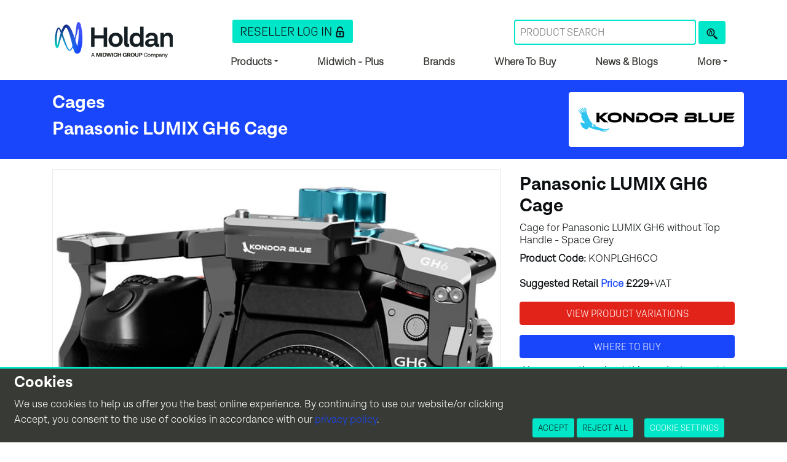

--- FILE ---
content_type: text/html; charset=utf-8
request_url: https://www.holdan.co.uk/Kondor+Blue/panasonic-lumix-gh6-cage-co
body_size: 14221
content:
	<!--Header -->
	<!DOCTYPE html>
<html lang="en">

<head>
	<meta http-equiv="X-UA-Compatible" content="IE=edge">
	<link rel="preconnect" href="https://use.typekit.net">
	<link rel="preconnect" href="https://stackpath.bootstrapcdn.com">
	<link rel="preconnect" href="https://www.youtube.com">
	<link rel="preconnect" href="https://resource.holdan.co.uk">
	<link rel="dns-prefetch" href="https://www.googletagmanager.com">
	<link rel="dns-prefetch" href="https://static.doubleclick.net">
	<link rel="dns-prefetch" href="https://stats.g.doubleclick.net">
	<link rel="preconnect" href="https://fonts.gstatic.com" crossorigin>
	<link rel="dns-prefetch" href="https://cdn.rawgit.com">

	<script>
		window.dataLayer = window.dataLayer || [];
		function gtag() { dataLayer.push(arguments); }
		if(localStorage.getItem('consentMode') === null){
            gtag('consent', 'default', {
				'ad_user_data': 'denied',
              	'ad_personalization': 'denied',
              	'ad_storage': 'denied',
              	'analytics_storage': 'denied',
              	'functionality_storage': 'denied',
              	'personalization_storage': 'denied',
              	'security_storage': 'denied',
              	'wait_for_update': 500,
            });
        } else {
            gtag('consent', 'default', JSON.parse(localStorage.getItem('consentMode')));
        }
	</script>
<!-- Google Tag Manager -->
	<script>
		(function(w, d, s, l, i) {
			w[l] = w[l] || [];
			w[l].push({
				'gtm.start': new Date().getTime(),
				event: 'gtm.js'
			});
			var f = d.getElementsByTagName(s)[0],
				j = d.createElement(s),
				dl = l != 'dataLayer' ? '&l=' + l : '';
			j.async = true;
			j.src =
				'https://www.googletagmanager.com/gtm.js?id=' + i + dl;
			f.parentNode.insertBefore(j, f);
		})(window, document, 'script', 'dataLayer', 'GTM-N4CQS69');
	</script>
<!-- End Google Tag Manager -->
			<meta charset="utf-8">
	<meta http-equiv="Content-Type" content="text/html; charset= ISO-8859-1">
	<meta name="viewport" content="width=device-width, initial-scale=1, shrink-to-fit=no">
	<meta name="title" content="Kondor Blue Panasonic LUMIX GH6 Cage  - Holdan">
	<meta name="description" content="Cage for Panasonic LUMIX GH6 without Top Handle - Space Grey, Manufacturer: Kondor Blue, Product Name: Panasonic LUMIX GH6 Cage, SKU: KONPLGH6CO, Manufacturer SKU: KB_PLGH6_CO, Category: Cages">
	<meta name="author" content="">
	<link rel="stylesheet" href="https://use.typekit.net/efm1zvw.css">
	<!-- Youtube Validation -->
	<meta name="google-site-verification" content="m9TFcG6vakMzaWAS8O-NOfQBJ-3CuITHSZwDlT-H5iE" />
	<!-- Youtube Validation -->
		<title>Kondor Blue Panasonic LUMIX GH6 Cage  - Holdan</title>
	<link rel="alternate" href="https://www.holdan.co.uk/Kondor+Blue/panasonic-lumix-gh6-cage-co" hreflang="en-gb" />
	
			<!-- Social Media Tags -->
		<meta property="og:title" content="Kondor Blue Panasonic LUMIX GH6 Cage  - Holdan">
		<meta property="og:description" content="Cage for Panasonic LUMIX GH6 without Top Handle - Space Grey, Manufacturer: Kondor Blue, Product Name: Panasonic LUMIX GH6 Cage, SKU: KONPLGH6CO, Manufacturer SKU: KB_PLGH6_CO, Category: Cages">
		<meta property="og:type" content="og:product">
		<meta property="og:image" content="https://resource.holdan.co.uk/Kondor Blue/images/">
		<meta property="og:url" content="https://www.holdan.co.uk/Kondor+Blue/Panasonic+LUMIX+GH6+Cage">
		<meta name="twitter:card" content="summary_large_image">

		<meta property="og:site_name" content="Holdan">
		<meta name="twitter:image:alt" content="Kondor Blue Panasonic LUMIX GH6 Cage  - Holdan">
		<!-- Social Media Tags -->

		<!-- Structure Data for Product -->
		<script type="application/ld+json">
			{
				"@context": "http://schema.org/",
				"@type": "Product",
				"name": "Panasonic LUMIX GH6 Cage",
				"image": "https://resource.holdan.co.uk/Kondor Blue/images/",
				"description": "Cage for Panasonic LUMIX GH6 without Top Handle - Space Grey",
				"brand": {
					"@type": "Brand",
					"name": "Kondor Blue"
				},
				"offers": {
					"@type": "Offer",
					"url": "https://www.holdan.co.uk/Kondor+Blue/Panasonic+LUMIX+GH6+Cage",
					"priceCurrency": "GBP",
					"price": "229.00"
				},
				"sku": "KONPLGH6CO"
			}
		</script>
		<!-- Structure Data for Product -->
	
			<meta property="og:title" content="Kondor Blue Panasonic LUMIX GH6 Cage  - Holdan">
		<meta property="og:type" content="website">
		<meta property="og:description" content="Cage for Panasonic LUMIX GH6 without Top Handle - Space Grey, Manufacturer: Kondor Blue, Product Name: Panasonic LUMIX GH6 Cage, SKU: KONPLGH6CO, Manufacturer SKU: KB_PLGH6_CO, Category: Cages">
		<meta property="og:image" content="https://resource.holdan.co.uk/Holdan/logosNew/">
		<meta property="og:url" content="https://www.holdan.co.uk/brand/Kondor+Blue">
		<meta property="og:site_name" content="Kondor Blue Panasonic LUMIX GH6 Cage  - Holdan" />

		<meta name="twitter:card" content="summary">
		<meta name="twitter:site" content="Holdan">
		<meta name="twitter:title" content="Kondor Blue Panasonic LUMIX GH6 Cage  - Holdan">
		<meta name="twitter:description" content="Cage for Panasonic LUMIX GH6 without Top Handle - Space Grey, Manufacturer: Kondor Blue, Product Name: Panasonic LUMIX GH6 Cage, SKU: KONPLGH6CO, Manufacturer SKU: KB_PLGH6_CO, Category: Cages">
		<meta name="twitter:creator" content="Holdan">
		<meta name="twitter:image" content="https://resource.holdan.co.uk/Holdan/logosNew/">
		<script type="application/ld+json">
		    {
		        "@context": "http://schema.org",
		        "@type": "WebPage",
		        "name": "Kondor Blue Panasonic LUMIX GH6 Cage  - Holdan",
		        "image": "https://resource.holdan.co.uk/Holdan/logosNew/",
		        "description": "Cage for Panasonic LUMIX GH6 without Top Handle - Space Grey, Manufacturer: Kondor Blue, Product Name: Panasonic LUMIX GH6 Cage, SKU: KONPLGH6CO, Manufacturer SKU: KB_PLGH6_CO, Category: Cages",
		        "publisher": {
		            "@type": "ProfilePage",
		            "name": "Holdan"
		        }
		    }
		</script>
	
	

	

	
	
	<!-- Bootstrap core CSS -->
	<link rel="stylesheet" href="https://stackpath.bootstrapcdn.com/bootstrap/4.1.3/css/bootstrap.min.css" integrity="sha384-MCw98/SFnGE8fJT3GXwEOngsV7Zt27NXFoaoApmYm81iuXoPkFOJwJ8ERdknLPMO" crossorigin="anonymous">

	<!-- <link rel="stylesheet" href="/css/holdan.css?v=172" media="screen">
	<link rel="icon" type="image/png" href="https://resource.holdan.co.uk/Holdan/images/favicon.png">
	<link rel="apple-touch-icon" sizes="180x180" href="https://resource.holdan.co.uk/Holdan/images/apple-touch-icon.png">
	<link rel="icon" type="image/png" sizes="32x32" href="https://resource.holdan.co.uk/Holdan/images/favicon-32x32.png">
	<link rel="icon" type="image/png" sizes="16x16" href="https://resource.holdan.co.uk/Holdan/images/favicon-16x16.png">
	<link rel="mask-icon" href="https://resource.holdan.co.uk/Holdan/images/safari-pinned-tab.svg" color="#e2231a"> -->
	<link rel="stylesheet" href="/css/rebrand.css?v=4" media="screen">
	<link rel="icon" type="image/x-icon" href="https://resource.holdan.co.uk/Holdan/images/favicon.ico">
	<link rel="apple-touch-icon" sizes="144x144" href="https://resource.holdan.co.uk/Holdan/images/midwich-144x144.png">
	

	<script type="application/ld+json">
		{
			"@context": "http://schema.org",
			"@type": "Organization",
			"name": "Holdan",
			"url": "https://www.holdan.co.uk",
			"logo": "https://resource.holdan.co.uk/Holdan/images/Holdan_Logo.png",
			"sameAs": [
				"https://www.facebook.com/holdannews",
				"https://twitter.com/HoldanBlog",
				"https://www.linkedin.com/company/holdan",
				"https://www.instagram.com/holdannews/",
				"https://www.youtube.com/@Holdannews"
			]
		}
	</script>
	 

	<!-- <meta name="google-site-verification" content="m9TFcG6vakMzaWAS8O-NOfQBJ-3CuITHSZwDlT-H5iE" /> -->
</head>

<body>
		<!-- Google Tag Manager (noscript) -->
		<noscript><iframe src="https://www.googletagmanager.com/ns.html?id=GTM-N4CQS69" height="0" width="0" style="display:none;visibility:hidden"></iframe></noscript>
		<!-- End Google Tag Manager (noscript) -->	<link href="/css/lightbox.min.css" rel="stylesheet">
	<!--Header -->

	
<style>
.navbar .megamenu { padding: 1rem; border-left: 1px solid #F1F1F1; border-right: 1px solid #F1F1F1; border-bottom: 1px solid #F1F1F1; }
.navbar h5 {
	border-bottom: 1px solid #E8E8E8!important;
	font-weight: bold;
}
.navbar li a {
	color:  #FFF;
}
/* ============ desktop view ============ */
@media all and (min-width: 992px) {

  .navbar .has-megamenu { position:static!important; }
  .navbar .megamenu {
  	left: -295px;
    right: 0;
    width: 138%;
    margin-top: 9px;
    background: rgba(8, 6, 20, 0.80)!important;
    color: #FFF;
}
  .navbar .singlemenu {
  	left: 0;
    right: 0;
    width: 138%;
    margin-top: 9px;
    background: rgba(8, 6, 20, 0.80)!important;
    color: #FFF;
    padding: 1rem;
    border-left: 1px solid #F1F1F1; border-right: 1px solid #F1F1F1; border-bottom: 1px solid #F1F1F1;
}

}	
/* ============ desktop view .end// ============ */

/* ============ mobile view ============ */
@media(max-width: 991px) {
  .navbar.fixed-top .navbar-collapse, .navbar.sticky-top .navbar-collapse {
    overflow-y: auto;
      max-height: 90vh;
      margin-top:10px;
    background: rgba(8, 6, 20, 0.80)!important;
  }
  .navbar .megamenu {
    background: rgba(8, 6, 20, 0.80)!important;
    color: #FFF;
    padding: 1rem;
}
  .navbar .singlemenu {
    background: rgba(8, 6, 20, 0.80)!important;
    color: #FFF;
    padding: 1rem;
}
}
/* ============ mobile view .end// ============ */
.singleli {
	border: none!important;
	padding: 0!important;
  	background: none!important;
	text-transform: none!important;
}
.megali {
	border: none!important;
	padding: 0!important;
  	background: none!important;
	text-transform: none!important;
}
</style>
<!-- Navigation -->
<nav class="navbar navbar-light navbar-expand-lg">
	<div class="container">
					<span class="navbar-brand">
				<!-- <a href="/"><img src="https://resource.holdan.co.uk/Holdan/images/Holdan_Logo.png" alt="Home" title="Holdan" width="200" height="80" class="img-fluid" /></a> -->
				<a href="/"><img src="https://resource.holdan.co.uk/Holdan/images/Holdan-Logo-Strapline.png" alt="Home" title="Holdan" width="200" height="80" class="img-fluid" /></a>
			</span>
				<button class="navbar-toggler" type="button" data-toggle="collapse" data-target="#navMenu" aria-controls="navMenu" aria-expanded="false" aria-label="Toggle navigation">
			<span class="navbar-toggler-icon"></span>
		</button>
		<div class="collapse navbar-collapse navbar-right col-lg-9 col-md-12 col-sm-12" id="navMenu">
			<div class="col-12 mt-4 navLinks">
				<div class="row">
					<div class="col-lg-5 col-md-12 col-sm-12">
						<a class="btn btn-orange btn-sm" href="/service/service_login" role="button">
							<div class="iconContainer">
								Reseller Log In
								<img src="https://resource.holdan.co.uk/Holdan/icons/ResellerLogin-Midnight.svg" width="150" height="150" alt="Reseller Login" class="img-fluid icons" />
							</div>
						</a>
					</div>
					<div class="col-lg-7 col-md-12 col-sm-12 mt-lg-0 mt-3">
						<form class="form-inline float-lg-right" action='/search/' method='POST'>
							<div class="form-group mb-2 mr-1">
								<input type="text" size="30" class="form-control-plaintext" placeholder="Product Search" name="k" aria-label="Search Term" required />
							</div>
							<button type="submit" class="btn btn-orange mb-2" aria-label="Product Search" name="search">
								<img src="https://resource.holdan.co.uk/Holdan/icons/Search-Midnight.svg" alt="Product Search" class="img-fluid icons" />
							</button>
						</form>
					</div>
				</div>
				<div class="row">
					<ul class="navbar-nav d-flex justify-content-between">
						<li class="nav-item dropdown">
							<a class="dropdown-toggle nav-link" data-toggle="dropdown" data-hover="dropdown" href="#"><strong>Products</strong> <span class="caret"></span></a>
								<ul class="dropdown-menu singlemenu ml-0" role="menu">
									<li class="singleli"><a class="navLink" href="/new">New Products</a></li>
									<li class="singleli"><a class="navLink" href="/categories">Product Categories</a></li>
									<li class="singleli"><a class="navLink" href="/brands">Brands</a></li>
									<li class="singleli"><a class="navLink" href="/offers">Promotions</a></li>
									<!-- <li class="singleli"><a href="/">B-Stock</a></li> -->
									<li class="singleli"><a class="navLink" href="/kitlist">Build a Quote</a></li>
									<li class="singleli"><a class="navLink" href="/discontinued">Discontinued Products</a></li>
									<li class="singleli"><a class="navLink" href="/pricelist">Pricelists</a></li>
								</ul>			
						</li>
																		<!-- <li class="nav-item"><a class="nav-link navLink" href="/promo/xeen-bundle-bonanza">XEEN Bundles</a></li> -->
										
						
						
						<li class="nav-item"><a class="nav-link navLink" href="/plus"><strong>Midwich - Plus</strong></a></li>
						<li class="nav-item"><a class="nav-link navLink" href="/brands"><strong>Brands</strong></a></li>
						<li class="nav-item"><a class="nav-link navLink" href="/wheretobuy"><strong>Where To Buy</strong></a></li>
						<li class="nav-item"><a class="nav-link navLink" href="/newsroom"><strong>News & Blogs</strong></a></li>
						<li class="nav-item dropdown has-megamenu">
							<a class="dropdown-toggle nav-link" href="#" data-toggle="dropdown" data-hover="dropdown"> <strong>More</strong> </a>
							<div class="dropdown-menu megamenu" role="menu">
								<div class="row">
									<div class="col-md-3 col-sm-12">
										<h5>Holdan Web Apps</h5>
										<ul class="list-unstyled ml-0">
											<li class="megali"><a class="navLink" href="/kitBuilder">Camera Kit Builder</a></li>
											<li class="megali"><a class="navLink" href="/kitlist">Quote Builder</a></li>
											<li class="megali"><a class="navLink" href="/converterFinder">Converter Finder</a></li>
																					<li class="megali"><a class="navLink" href="/lensFinder">Lens Finder</a></li>
																					<li class="megali"><a class="navLink" href="/solutions">Datavideo Solutions</a></li>
										</ul>
									</div>
									<div class="col-md-3 col-sm-12">
										<h5>Applications</h5>
										<ul class="list-unstyled ml-0">
											<li class="megali"><a class="navLink" href="/sector/streaming">Streaming</a></li>
											<li class="megali"><a class="navLink" href="/sector/production">Production</a></li>
											<li class="megali"><a class="navLink" href="/sector/learning">E-Learning</a></li>
											<li class="megali"><a class="navLink" href="/sector/video-conferencing">Video Conferencing</a></li>
										</ul>
									</div>
									<div class="col-md-3 col-sm-12">
										<h5>Resources</h5>
										<ul class="list-unstyled ml-0">
																					<!-- <li class="megali"><a class="navLink" href="/ambassadors">Ambassadors</a></li> -->
																					<li class="megali"><a class="navLink" href="/magazines">Brochures & Catalogues</a></li>
											<li class="megali"><a class="navLink" href="/guides">Tech Guides</a></li>
											<li class="megali"><a class="navLink" href="/guides">Comparison Guides</a></li>
											<li class="megali"><a class="navLink" href="/videos">Videos</a></li>
											<li class="megali"><a class="navLink" href="/resourceLibrary">Resource Library</a></li>
										</ul>
									</div>
									<div class="col-md-3 col-sm-12">
										<h5>Holdan</h5>
										<ul class="list-unstyled ml-0">
																					<li class="megali"><a class="navLink" href="/trade">Trade With Us</a></li>
											<li class="megali"><a class="navLink" href="/about-us">About Holdan</a></li>
																					<li class="megali"><a class="navLink" href="/contact">Contact Us</a></li>
																					<li class="megali"><a class="navLink" href="/events">Events</a></li>
											<li class="megali"><a class="navLink" href="/service">Technical Support and Repairs</a></li>
											<li class="megali"><a class="navLink" href="/advanced-project-support">Advanced Project Support</a></li>
																				</ul>
									</div>
								</div>
							</div> <!-- dropdown-mega-menu.// -->
						</li>
					</ul>
				</div>
			</div>
		</div>
	</div>
</nav>
<!-- Navigation -->

	<!-- Page Heading -->

	<!--Add This -->
		<!--Add This -->

			<div class="headingSeparator">
			<div class="container">
				<div class="row">
					<div class="col-lg-9">
						<h3>
															<a href="/category/Cages">Cages</a>
													</h3>
						<h1 class="noLine notranslate"><span class="hide">Kondor Blue</span> Panasonic LUMIX GH6 Cage <span class="hide"> | Cage for Panasonic LUMIX GH6 without Top Handle - Space Grey</span></h1>

						<!-- hidden input for our analytics -->
						<input type="hidden" id="analyticsProducts" value="9929" />
						<!-- hidden input for our analytics -->
					</div>
					<div class="col-lg-3 bg-white rounded">
						<a href='/brand/Kondor+Blue'><img class='img-fluid' src='https://resource.holdan.co.uk/Holdan/logosNew/KondorBlue.png' alt='Kondor Blue' title='Kondor Blue' width='434' height='151' /></a>					</div>
				</div>
			</div>
		</div>
		<!-- Page Heading -->
				<!-- <div class="container">
				<span class="float-right mt-2 mr-5">
					<div class="catIconContainer">
						<img src="https://resource.holdan.co.uk/Holdan/icons/Rackbuilder-Orange.svg" alt="Rackbuilder" class="img-fluid catIcons" />
					</div>
					<a href="/rackbuilder">Rackbuilder</a>
				</span>
			</div>
			<div class="clearfix"></div> -->
						<div class="container mt-3 mb-5">
			<div class="row">
				<!-- Images -->
								<div class="col-lg-8 KondorBlue0">
					<div id="productImages" class="carousel slide borderImage" data-ride="carousel">
						<ol class="carousel-indicators">
															<li data-target="#productImages" data-slide-to="0" class="active"></li>
															<li data-target="#productImages" data-slide-to="1" class=""></li>
															<li data-target="#productImages" data-slide-to="2" class=""></li>
															<li data-target="#productImages" data-slide-to="3" class=""></li>
															<li data-target="#productImages" data-slide-to="4" class=""></li>
															<li data-target="#productImages" data-slide-to="5" class=""></li>
													</ol>

						<div class="carousel-inner">
															<div class="carousel-item active">
									<img class="d-block img-fluid" src="https://resource.holdan.co.uk/Kondor Blue/images/KB_PLGH6_CO.jpg" alt="Kondor Blue Panasonic LUMIX GH6 Cage" title="Kondor Blue Panasonic LUMIX GH6 Cage" width="800" height="800" />
								</div>
															<div class="carousel-item ">
									<img class="d-block img-fluid" src="https://resource.holdan.co.uk/Kondor Blue/images/KB_PLGH6_CO_2.jpg" alt="Kondor Blue Panasonic LUMIX GH6 Cage" title="Kondor Blue Panasonic LUMIX GH6 Cage" width="800" height="800" />
								</div>
															<div class="carousel-item ">
									<img class="d-block img-fluid" src="https://resource.holdan.co.uk/Kondor Blue/images/KB_PLGH6_CO_3.jpg" alt="Kondor Blue Panasonic LUMIX GH6 Cage" title="Kondor Blue Panasonic LUMIX GH6 Cage" width="800" height="800" />
								</div>
															<div class="carousel-item ">
									<img class="d-block img-fluid" src="https://resource.holdan.co.uk/Kondor Blue/images/KB_PLGH6_CO_4.jpg" alt="Kondor Blue Panasonic LUMIX GH6 Cage" title="Kondor Blue Panasonic LUMIX GH6 Cage" width="800" height="800" />
								</div>
															<div class="carousel-item ">
									<img class="d-block img-fluid" src="https://resource.holdan.co.uk/Kondor Blue/images/KB_PLGH6_CO_5.jpg" alt="Kondor Blue Panasonic LUMIX GH6 Cage" title="Kondor Blue Panasonic LUMIX GH6 Cage" width="800" height="800" />
								</div>
															<div class="carousel-item ">
									<img class="d-block img-fluid" src="https://resource.holdan.co.uk/Kondor Blue/images/KB_PLGH6_CO_6.jpg" alt="Kondor Blue Panasonic LUMIX GH6 Cage" title="Kondor Blue Panasonic LUMIX GH6 Cage" width="800" height="800" />
								</div>
													</div>
					</div>
				</div>
				<!-- Images -->
				<div class="col-lg-4 productInfo float-sm-left float-xs-left">
<!-- Netflix Approved -->
					<!-- GOTY -->
										<!-- SNS Dealer Award -->
					
					<h3 class="noLine mt-2 notranslate"> Panasonic LUMIX GH6 Cage</h3>
					<h2 class="prodH2 noLine" id="shortDes">Cage for Panasonic LUMIX GH6 without Top Handle - Space Grey</h2>
											<p><strong>Product Code:</strong> KONPLGH6CO</p>
										<!-- Show if not Discontinued-->
					<!-- set where to buy link -->
										<!-- set where to buy link -->
																				<p><strong>Suggested Retail <a href="/pricelist">Price</a> &pound;229</strong>+VAT</p>

					<!-- Parent Child List -->
					
						<a href="#variations" class="btn btn-red mb-3" role="button" data-toggle="collapse" data-target="#variations">View Product Variations</a><!-- 
							<a href="#variations" class="mt-3 mb-5" data-toggle="collapse" data-target="#variations">
								<p>Other Options Available, See Variations</p>
							</a> -->
										<!-- Parent Child List -->


										<!-- Holdan UK -->
					

											<a href="/wtb/Kondor+Blue" class="btn btn-blue mb-2" role="button">Where to buy</a>
										
					<!--  -->
					
											<!-- Stock Status -->
																																																		<!-- Stock Status -->

						<!-- TSS -->
						<p class="mb-0 text-center">Have a question about this product or want to request a demo?</p>
						<!-- <a href="mailto:techsales@holdan.co.uk?subject=Tech Question | Kondor Blue Panasonic LUMIX GH6 Cage&body=Pre-Sales Tech Question for: Kondor Blue Panasonic LUMIX GH6 Cage - Product Code: KONPLGH6CO" class="btn btn-grey mb-2 mt-1" role="button">Pre-Sales Question</a> -->
						<a href="mailto:techsales@holdan.co.uk?subject=Product Info/Demo Request from the website | Kondor Blue Panasonic LUMIX GH6 Cage&body=Product Info/Demo Request for: Kondor Blue Panasonic LUMIX GH6 Cage - Product Code: KONPLGH6CO" class="btn btn-grey mb-2 mt-1" role="button">Contact Our Technical Team</a>
						<!-- TSS -->
						<!-- BirdDog Education -->
												<!-- BirdDog Education -->
						<!-- MPTS Follow Up -->
						<!-- <a href="mailto:techsales@holdan.co.uk?subject=MPTS Enquiry  | Kondor Blue Panasonic LUMIX GH6 Cage&body=I spotted this product on your stand at MPTS 2023: Kondor Blue Panasonic LUMIX GH6 Cage - Product Code: KONPLGH6CO, and I would like further details please. " class="btn btn-mpts mb-2 mt-1" role="button">MPTS Enquiry</a> -->
						<!-- MPTS Follow Up -->

						<!-- B-Stock -->
												<!-- B-Stock -->
										<!-- Special Offers -->
										<!-- Special Offers -->
					<!-- Kit list / wishlist -->
					<h3 class="mt-5">Kit List</h3>
					<form method="post" action="/ajax/kitlistAdd" class="form-inline">
						<input type="hidden" name="prodCode" value="KONPLGH6CO" />
						<input type="hidden" name="price" value="229.00" />
						<input type="hidden" name="yourPrice" value="" />
						<input type="hidden" name="product" value="Kondor Blue Panasonic LUMIX GH6 Cage" />
						<input type="hidden" name="url" value="https://www.holdan.co.uk/Kondor+Blue/panasonic-lumix-gh6-cage-co" />
						<button type="button" class="btn btn-blue mt-2">Quantity required <input class="ml-2" type="number" name="qty" id="qty" aria-label="Quantity" value="1" min="1"></button>
						<button type="submit" class="btn btn-orange mt-3">Add to your Kit List</button>
						<a href="/kitlist" class="btn btn-blue mt-3" role="button" aria-pressed="true">View your Kit List</a>
					</form>
					<!-- Kit list / wishlist -->

					<!-- Product Comparison -->
										<!-- Product Comparison -->

																							<!-- Show if not Discontinued -->
				</div>
			</div>
		</div>

		<div class="separator">
			<div class="container">
				<div class="row">
					<div class="col-lg-12">
						<div id="accordion">
							<!--We Think-->
														<!--We Think-->

							<!--Features-->
																					<div class="card mb-1">
								<a class="btn btn-link collapsed" role="button" data-toggle="collapse" data-target="#features" aria-expanded="true" aria-controls="features">
									<div class="card-header" id="1">
										<h4 class="ml-1 mt-1 mb-0">
											<div class="iconContainer">
												<!-- <img src="https://resource.holdan.co.uk/Holdan/icons/Features-White.svg" alt="Features" class="img-fluid icons" width="150" height="150" /> -->

												Features
											</div>
										</h4>
									</div>
								</a>
								<div id="features" class="collapse show" aria-labelledby="1">
									<div class="card-body">
										<!-- Finder -->																				<!-- Finder -->
										<!-- New Advent -->
																				<!-- New Advent -->

										<!-- Reviews -->
																				<!-- Reviews -->
										
										<!--  -->
										
								<!-- Extended Warranties -->
										<!-- <table class="float-right">
											<tr class="border-bottom">
												<th colspan="2">Extended Warranties</th>
											</tr>
											<tr class="border-bottom">
												<td class="align-top pr-3">BDBD4KHDMIEXT4<br>4K HDMI 4 Year Extended Warranty</td>
												<td class="align-top pr-3">£price</td>
											</tr>
											<tr class="border-bottom">
												<td class="align-top pr-3">BDBD4KHDMIEXT5<br>4K HDMI 5 Year Extended Warranty</td>
												<td class="align-top pr-3">£price</td>
											</tr>
											<tr class="border-bottom">
												<td class="align-top pr-3">prodCode<br>description</td>
												<td class="align-top pr-3">£price</td>
											</tr>
										</table> -->
								<!-- Extended Warranties -->
										<p>The Panasonic GH6 cage is built for versatility and ease of use for productions of any size. The cage comes loaded with industry standard mounting points including NATO rail, Arri mounts, and &frac14; 20s. All of the cage assembly tools are integrated seamlessly into the cage body. Also included, a bubble level in the Top Plate to make finding your horizon line fast and simple.</p>
<ul>
<li>Full Wrap Cage w/ Arca QR System: Enjoy the rigging opportunities and protection of a complete cage with the flexibility to quickly remove the camera for photography or gimbal work</li>
<li>Built-in NATO rails: Quickly &amp; securely mount accessories to the RIGHT SIDE, LEFT SIDE, and TOP PLATE</li>
<li>Cold Shoe Safety Pin: prevent the notorious sliding issues that plague cold shoe accessories</li>
<li>HDMI &amp; USB C Cable Clamp: prevent damaging the micro-sized ports on the camera and losing signal</li>
<li>Multiple Points of Contact: Cage remains solidly mounted to the camera to prevent wiggle and allow for large setups using our M2.5 toolless thumbscrew for the LEFT SIDE eyelet and our Cold Shoe Bubble Level</li>
<li>Built-in Tools &amp; Bubble Level: 2mm &amp; 2.5mm tools necessary for cage assembly and adjustment of the Arca plate are magnetically attached to the Base Plate</li>
<li>Over 30 Threaded Holes: &frac14; and â…œ and M4</li>
<li>Easy Accessibility for Buttons, Dials, Cable Ports, and Battery/Card Doors</li>
<li>Designed to protect the camera from the most common drop angles. Strategically placed Mid-Rail for additional support for larger rig built outs</li>
<li>Perfect Balance: Designed to maintain ideal center of gravity with most lens sizes for effortlessly maneuverability from top handle</li>
<li>Wide strap loops for a side grip strap and/or a camera strap</li>
<li>Weight: 400g / 14.1oz</li>
<li>Dimensions: 154mm (6.0&rdquo;) x 132mm (5.2&rdquo;) x 78mm (3.0&rdquo;)</li>
</ul>										
									</div>
								</div>
							</div>
							<!--Features-->

							<!--Long Des-->
														<!--Long Des-->

							<!--FOV-->
														<!--FOV-->

							<!--Custom Tabs-->
														<!--Custom Tabs-->

							<!--Options-->
														
															<div class="card mb-1">
									<a class="btn btn-link collapsed" role="button" data-toggle="collapse" data-target="#variations" aria-expanded="false" aria-controls="variations">
										<div class="card-header" id="2">
											<h4 class="ml-1 mt-1 mb-0">
												<div class="iconContainer">
													<!-- <img src="https://resource.holdan.co.uk/Holdan/icons/Variations-White.svg" alt="Variations" class="img-fluid icons" width="150" height="150" /> -->
													Variations
												</div>
											</h4>
										</div>
									</a>
									<div id="variations" class="collapse" aria-labelledby="2">
										<div class="card-body">
											<div class="row">
																																						<div class="col-lg-3 col-md-4 col-sm-6 text-center card ">
															<a href='/Kondor+Blue/panasonic-lumix-gh6-cage-co-bk'><img class='card-img-top img-fluid' src='https://resource.holdan.co.uk/Kondor Blue/thumbnails/KB_PLGH6_CO_Bk.jpg' alt='Kondor Blue Panasonic LUMIX GH6 Cage' title='Kondor Blue Panasonic LUMIX GH6 Cage' width="220" height="220" loading='lazy' /></a>
															<div class="card-body">
																<a href='/Kondor+Blue/panasonic-lumix-gh6-cage-co-bk'><strong class='text-center'>Panasonic LUMIX GH6 Cage</strong></a>
																<p class="card-text text-center">Cage for Panasonic LUMIX GH6 without Top Handle - Black<br><small class="greyText">[KONPLGH6COBK]</small></p>
															</div>
															<div class="card-footer">
																																																	<strong><a href='/pricelist' title='Suggested Retail Price'>SRP</a>: &pound;229</strong>+VAT
																															</div>
																													</div>
																																			</div>
										</div>
									</div>
								</div>
														<!--Options-->

							<!--Optional Extras-->
																					<!--Optional Extras-->

							<!--Reverse Configurator-->
																			<!--Reverse Configurator-->

					<!--FAQs-->
															<!--FAQs-->

					<!--News-->
															<!--News-->

					<!--Case Study-->
					
										<!--Case Study-->



					<!--Firmware Updates-->
										<!--Firmware Updates-->

					<!--Downloads-->
											<div class="card mb-1">
							<a class="btn btn-link collapsed" role="button" data-toggle="collapse" data-target="#downloads" aria-expanded="false" aria-controls="downloads">
								<div class="card-header" id="3">
									<h4 class="ml-1 mt-1 mb-0">
										<div class="iconContainer">
											<!-- <img src="https://resource.holdan.co.uk/Holdan/icons/Downloads-White.svg" alt="Downloads" class="img-fluid icons" width="150" height="150" /> -->
											Downloads
										</div>
									</h4>
								</div>
							</a>
							<div id="downloads" class="collapse" aria-labelledby="3">
								<div class="card-body">
									<ul>
																					<li><a href="https://resource.holdan.co.uk/Kondor+Blue/HiRes/Kondor_Blue_PLGH6_print.zip" target='_blank' rel="noopener noreferrer">Download HiRes Images</a></li>
																			</ul>
								</div>
							</div>
						</div>
										<!--Downloads-->

					<!--WIB--> 										<!--WIB-->

					</div>
					<!--Closes Accordion-->
				</div>
			</div>
		</div>
		</div>
		<!--Closes Separator -->

		<!-- Videos -->
				<!-- Videos -->

		<!-- Also Consider -->
				<div class="container">
			
			<!-- New Arrivals / Recently Viewed -->
			
			<!-- New Arrivals / Recently Viewed -->
		</div>
		<!-- Also Consider -->
		
		<!-- Custom Pages -->
		<!-- Custom Pages -->

	<!--Footer -->
	<!--Up arrow - shows on long Pages -->

<a href="#" class="back-to-top" data-toggle="tooltip">
	<img src="https://resource.holdan.co.uk/Holdan/icons/goto-top.svg" alt="Back to Top" class="img-fluid footerIcons float-right" width="150" height="150" />
	<!-- <img src="https://resource.holdan.co.uk/Holdan/icons/up-arrow.svg" alt="Back to Top" class="img-fluid footerIcons float-right" width="150" height="150" /> -->
</a>
<!--Up arrow - shows on long Pages -->

<!-- Modal -->
<div class="modal fade" id="cookieConsent" tabindex="-1" role="dialog" aria-labelledby="cookieConsentModal" aria-hidden="true">
	<div class="modal-dialog modal-lg modal-dialog-centered" role="document">
		<div class="modal-content">
			<div class="modal-header">
				<h5 class="modal-title" id="cookieConsentTitle">Cookie Consent</h5>
				<button type="button" class="close" data-dismiss="modal" aria-label="Close">
					<span aria-hidden="true">&times;</span>
				</button>
			</div>
			<div class="modal-body">
				<p>For more information on our data policies, please visit our <a href="https://www.midwich.com/about-us/privacy-policy/" target="_blank">Privacy Policy</a></p>
				<div class="table-responsive">
					<table class="table table-striped table-hover">
						<thead>
							<tr>
								<th>Name</th>
								<th>Purpose of Cookie</th>
								<th>Consent</th>
							</tr>
						</thead>
						<tbody>
							<tr>
								<td>YouTube</td>
								<td>Content Customisation</td>
								<td><a href="https://support.google.com/ads/answer/2662922?hl=en-GB" target="_blank" rel="noopener noreferrer">Consent on YouTube</a></td>
							</tr>
							<tr>
								<td>Vimeo</td>
								<td>Content Customisation</td>
								<td><a href="https://vimeo.com/cookie_policy" target="_blank" rel="noopener noreferrer">Consent on Vimeo</a></td>
							</tr>
							<form method="POST" action="/cookieSet.php">
								<input type="hidden" value="/Kondor+Blue/panasonic-lumix-gh6-cage-co" name="requestURI" />
								<tr>
									<td>Google Analytics</td>
									<td>Analytics, Tracks & Reports Website Traffic</td>
									<td class="text-center"><input class="form-check-input" type="checkbox" id="gaConsent" name="gaConsent"  /></td>
								</tr>
								<tr>
									<td>Recently Viewed Products</td>
									<td>Content Customisation</td>
									<td class="text-center"><input class="form-check-input" type="checkbox" id="rvConsent" name="rvConsent"  /></td>
								</tr>
								<tr>
									<td>AddThis</td>
									<td>Share Content on Social Media Platforms</td>
									<td class="text-center"><input class="form-check-input" type="checkbox" id="atConsent" name="atConsent"  /></td>
								</tr>
								<tr>
									<td>On Page Alerts</td>
									<td>Content Customisation</td>
									<td class="text-center"><input class="form-check-input" type="checkbox" id="puConsent" name="puConsent"  /></td>
								</tr>
						</tbody>
					</table>
				</div>
			</div>
			<div class="modal-footer">
				<button type="submit" name="cookieSubmit" class="btn btn-blue">Save Changes</button>
			</div>
			</form>
		</div>
	</div>
</div>
<!-- Modal -->

<!--Sticky Consent-->
	<div class="fixed-bottom cookieWarning p-2" id="cookieWarning">
		<div class="container-fluid">
			<div class="row">
				<div class="col-lg-8 col-md-12 col-sm-12">
					<h4>Cookies</h4>
					<p>We use cookies to help us offer you the best online experience. By continuing to use our website/or clicking Accept, you consent to the use of cookies in accordance with our <a href="https://www.midwich.com/about-us/privacy-policy/" target="_blank">privacy policy</a>.
				</div>
				<div class="col-lg-4 col-md-12 col-sm-12 d-xl-flex d-lg-flex align-items-end">
					<form method="POST" action="/cookieSet">
						<input type="hidden" value="/Kondor+Blue/panasonic-lumix-gh6-cage-co" name="requestURI" />
						<button type="submit" id="btn-accept-all" name="cookieAccept" class="btn btn-sm btn-orange">Accept</button>
						<button type="submit" id="btn-reject-all" name="cookieReject" value="rejectAll" class="btn btn-sm btn-orange">Reject All</button>
						<a class="clickable btn btn-sm btn-orange cookieSettings" data-toggle="modal" data-target="#cookieConsent">Cookie Settings</a>
					</form>
				</div>
			</div>
		</div>
	</div>
<!--Sticky Consent-->
<footer>
	<div class="top">
		<div class="container-fluid">
			<div class="row">
				<div class="col-lg-9 col-md-6 col-sm-12 mt-lg-0 mb-lg-0 mt-sm-3 mb-sm-3">
					<div class="footerLogoPlaced text-center">
						
											<!-- <img src="https://resource.holdan.co.uk/Holdan/icons/Holdan-Logo-White.svg" loading="lazy" alt="Holdan, a division of the Midwich Group" class="img-fluid logoFooter" width="140" height="70" /> -->
						<img src="https://resource.holdan.co.uk/Holdan/images/Holdan-Logo-Strapline-WHT.png" loading="lazy" alt="Holdan, a division of the Midwich Group" class="img-fluid logoFooter" width="140" height="70" />
										</div>
					<!-- <img src="https://resource.holdan.co.uk/Holdan/images/HoldanMidwich.png" class="footerLogo" width="155px" height="85px" /> -->

				</div>
				<div class="col-lg-3 col-md-6 d-flex align-items-right mt-lg-0 mb-lg-0 mt-sm-3 mb-sm-3">
					<div class="row">
											<div class="col footerIconContainer">
							<a href="https://www.facebook.com/holdannews" target="_blank" rel="noopener noreferrer">
								<img src="https://resource.holdan.co.uk/Holdan/icons/Rebrand-Facebook.svg" alt="Facebook" width="40" height="40" class="img-fluid">
							</a>
						</div>
						<div class="col footerIconContainer">
							<a href="https://twitter.com/HoldanBlog" aria-label="Twitter" target="_blank" rel="noopener noreferrer">							<img src="https://resource.holdan.co.uk/Holdan/icons/Rebrand-X.svg" alt="Twitter" width="40" height="40" class="img-fluid" />
							</a>
						</div>
						<div class="col footerIconContainer">
							<a href="https://www.linkedin.com/company/holdan" aria-label="LinkedIn" target="_blank" rel="noopener noreferrer">							<img src="https://resource.holdan.co.uk/Holdan/icons/Rebrand-LinkedIn.svg" alt="LinkedIn" width="40" height="40" class="img-fluid" />
							</a>
						</div>
						<div class="col footerIconContainer">
							<a href="https://www.instagram.com/holdannews/" target="_blank" rel="noopener noreferrer">
								<img src="https://resource.holdan.co.uk/Holdan/icons/Rebrand-Instagram.svg" alt="Instagram" width="40" height="40" class="img-fluid" />
							</a>
						</div>
						<div class="col footerIconContainer">
							<a href="https://www.youtube.com/@Holdannews" target="_blank" rel="noopener noreferrer">
								<img src="https://resource.holdan.co.uk/Holdan/icons/Rebrand-YouTube.svg" alt="YouTube" width="40" height="40" class="img-fluid" />
							</a>
						</div>
										</div>
				</div>
			</div>
		</div>

	</div>
	<div class="container-fluid content mt-5">
		<div class="row">
			<div class="col-lg-3 col-md-6 col-sm-6">
				<p>
					Holdan is one of the largest trade suppliers
					in the professional video and broadcast
					sector, supplying resellers and integrators
					 in
					the UK, ROI and across Europe.
				</p>
				<p>
					A division of the Midwich Group, we represent
					high profile brands, and provide the highest
					level of sales, marketing, service and
					technical support.
				</p>

									<p>Holdan, Brookfield House Peakdale Road Glossop SK13 6LQ<br>
						01457 851000&nbsp;|&nbsp;<a href="mailto:sales@holdan.co.uk"> sales@holdan.co.uk</a></p>
				
			</div>
			<div class="col-lg-3 col-md-6 col-sm-6">
				<h4>About Us</h4>
				<ul class="list-unstyled">
					<li><a class="footerLink" href="https://www.midwich.com/about-us/privacy-policy/" target="_blank">Privacy Policy</a></li>
					<li><a class="footerLink" href="https://www.midwich.com/about-us/personal-data-policy/" target="_blank">Processing Personal Data</a></li>
									<li><a class="footerLink" href="/terms">Website Terms & Conditions</a></li>
													<li><a class="footerLink" href="https://www.midwich.com/about-us/standard-sales-t-and-cs/" target="_blank" rel="noopener noreferrer">Sales T&Cs</a></li>
									<!-- <li><a class="footerLink" href="https://resource.holdan.co.uk/Holdan/PDFs/Subject_Access_Request_Policy_V3 20.04.18.pdf" target="_blank" rel="noopener noreferrer">Subject Access Request (SAR's)</a></li> -->
					<!-- <li><a class="footerLink" href="/gdpr">GDPR Statement</a></li> -->
					<li><a class="footerLink" href="https://store.midwich.com/media/pdf/GDPR_Statement_-_September_2020.pdf" target="_blank">GDPR Statement</a></li>
					<!-- <li><a class="footerLink" href="https://resource.holdan.co.uk/Holdan/PDFs/Holdan-ICO-Registration-Certificate-Expires-14.01.24.pdf" target="_blank" rel="noopener noreferrer">Data Protection Registration Certificate</a></li> -->
					<li><a class="footerLink" href="https://www.midwich.com/about-us/data-protection-policy/" target="_blank" rel="noopener noreferrer">Data Protection Policy</a></li>
					<li><a class="footerLink" href="https://midwichgroupplc.com/media/gjvkwfqj/2024-modern-slavery-statement.pdf" target="_blank" rel="noopener noreferrer">Slavery and Human Trafficking Statement</a></li>
					<li><a class="footerLink" href="https://midwichgroupplc.com/" target="_blank" rel="noopener noreferrer">Investor Relations</a></li>
					<!-- <li><a class="footerLink" href="/brexit">Brexit Statement</a></li> -->
					<li><a class="footerLink" href="/anti-bribery-statement">Anti-Bribery Statement</a></li>					
					<li><a class="footerLink" href="/plastic-packaging-tax-statement">Plastic Packaging Tax Statement</a></li>
									
					<li><a class="footerLink" href="https://resource.holdan.co.uk/Holdan/PDFs/Holdan-WEEE-Compliance.pdf" target="_blank" rel="noopener noreferrer">WEEE Compliance</a></li>
									<li><a class="footerLink" href="/tax-strategy">Tax Strategy</a></li>						
					<li><a class="clickable footerLink" data-toggle="modal" data-target="#cookieConsent">Cookie Consent</a></li>

				</ul>
			</div>
							<div class="col-lg-3 col-md-6 col-sm-6">
					<h4>Useful Links</h4>
					<ul class="list-unstyled">
													<li><a class="footerLink" href="/" >Home</a></li>
													<li><a class="footerLink" href="/categories" >Product Categories</a></li>
													<li><a class="footerLink" href="/wheretobuy" >Where to Buy</a></li>
													<li><a class="footerLink" href="/newsroom" >Newsroom</a></li>
													<li><a class="footerLink" href="/service" >Support</a></li>
													<li><a class="footerLink" href="/education" >Education</a></li>
													<li><a class="footerLink" href="/about-us" >About Us</a></li>
											</ul>
				<!--  -->
				</div>
							<div class="col-lg-3 col-md-6 col-sm-6">
					<h4>Resellers</h4>
					<ul class="list-unstyled">
													<li><a class="footerLink" href="/trade" >Trade With Us</a></li>
													<li><a class="footerLink" href="/resourceLibrary" >Resource Library</a></li>
													<li><a class="footerLink" href="/new" >New Products</a></li>
													<li><a class="footerLink" href="/discontinued" >Discontinued Products</a></li>
											</ul>
				<!-- 											<a class="footerLink" href="/signup">
							<img src="https://resource.holdan.co.uk/Holdan/images/Technology-Update.jpg" class="img-fluid" alt="Holdan Monthly Technology Update" width="670" height="200">
						</a>
									 -->
				</div>
					</div>
	</div>
	<div class="bottom">
		<div class="container-fluid">
			<p class="mb-0 p-2">&copy; 2026 Holdan</p>
		</div>
	</div>
</footer>

<!-- Bootstrap core JavaScript -->
<script src="https://code.jquery.com/jquery-3.3.1.min.js" integrity="sha256-FgpCb/KJQlLNfOu91ta32o/NMZxltwRo8QtmkMRdAu8=" crossorigin="anonymous"></script>
<script src="https://cdnjs.cloudflare.com/ajax/libs/popper.js/1.14.3/umd/popper.min.js" integrity="sha384-ZMP7rVo3mIykV+2+9J3UJ46jBk0WLaUAdn689aCwoqbBJiSnjAK/l8WvCWPIPm49" crossorigin="anonymous"></script>
<script src="https://stackpath.bootstrapcdn.com/bootstrap/4.1.3/js/bootstrap.min.js" integrity="sha384-ChfqqxuZUCnJSK3+MXmPNIyE6ZbWh2IMqE241rYiqJxyMiZ6OW/JmZQ5stwEULTy" crossorigin="anonymous"></script>


<!--Date Picker Codes -->
<link rel="stylesheet" href="https://code.jquery.com/ui/1.11.4/themes/flick/jquery-ui.css" />
<script src="https://code.jquery.com/ui/1.11.4/jquery-ui.js"></script>

<script src="/scripts/chosen.jquery.js"></script>
<link href="https://cdnjs.cloudflare.com/ajax/libs/chosen/1.8.7/chosen.min.css" rel="stylesheet" />
<script>
	$(".chosen-select").on('touchstart', function(e) {
		e.stopPropagation();
		e.preventDefault();
		// Trigger the mousedown event.
		$(this).trigger('mousedown');
	});
	$(".chosen-select").chosen({
		max_selected_options: 1,
		no_results_text: "Oops, nothing found!"
	});
	jQuery('body').on('focus', '.chosen-container-single input', function() {
		if (!jQuery(this).closest('.chosen-container').hasClass('chosen-container-active')) {
			jQuery(this).closest('.chosen-container').prev().trigger('chosen:open');
		}
	});
</script>

<!-- Datatables -->
<script src="/scripts/grids.min.js" integrity="sha384-1iIESxH+xicurYr+u4J7BF7hjILgLYKWbtqHVTr9XWHKR5voI8kOsK2FUeNuO53n" crossorigin="anonymous"></script>
<script>
	// Grid
	jQuery(function($) {
		$('.grid').responsiveEqualHeightGrid();
		$('.grid2').responsiveEqualHeightGrid();
		$('.grid3').responsiveEqualHeightGrid();
		$('.grid4').responsiveEqualHeightGrid();
		$('.grid5').responsiveEqualHeightGrid();
	});
	// Cookie Notice
	$('#cookieWarning').hide().delay("slow").fadeIn();
	//Scroll to Top in Footer
	function topFunction() {
		document.body.scrollTop = 0; // For Safari
		document.documentElement.scrollTop = 0; // For Chrome, Firefox, IE and Opera
	}

	//Back to top - when page is long
	$(document).ready(function() {
		$(window).scroll(function() {
			if ($(this).scrollTop() > 3200) {
				$('.back-to-top').fadeIn();
			} else {
				$('.back-to-top').fadeOut();
			}
		});
		// scroll body to 0px on click
		$('.back-to-top').click(function() {
			$('.back-to-top').tooltip();
			$('body,html').animate({
				scrollTop: 0
			}, 800);
			return false;
		});
		$('.back-to-top').tooltip();
	});
	$(document).ready(function() {
		$('.prodCompare').click(function(a) {
			prodID = $(this).val();
			$.post('/ajax/comparisonAdd.php', {
				prodID: prodID
			}, function(res) {
				location.href = "/comparison";
			});
		});
	});

	$(document).ready(function() {
		$('.prodKitlistAdd').click(function(a) {
			prodCode = $(this).val();
			$.post('/ajax/kitlistAdd.php', {
				prodCode: prodCode,
				qty: 1
			}, function(res) {});
		});
	});
</script>
<script>
    function hideBanner() {
        document.getElementById('cookieWarning').style.display = 'none';
    }

    if (localStorage.getItem('consentMode') === null) {

        document.getElementById('btn-accept-all').addEventListener('click', function() {
            setConsent({
                necessary: true,
                analytics: true,
                preferences: true,
                marketing: true
            });
            hideBanner();
        });
        // document.getElementById('btn-accept-some').addEventListener('click', function() {
        //     setConsent({
        //         necessary: true,
        //         analytics: document.getElementById('consent-analytics').checked,
        //         preferences: document.getElementById('consent-preferences').checked,
        //         marketing: document.getElementById('consent-marketing').checked
        //     });
        //     hideBanner();
        // });
        document.getElementById('btn-reject-all').addEventListener('click', function() {
            setConsent({
                necessary: false,
                analytics: false,
                preferences: false,
                marketing: false
            });
            hideBanner();
        });
        document.getElementById('cookieWarning').style.display = 'block';
    }

    function setConsent(consent) {
        const consentMode = {
            'ad_storage': consent.marketing ? 'granted' : 'denied',
            'analytics_storage': consent.analytics ? 'granted' : 'denied',
            'ad_user_data': consent.analytics ? 'granted' : 'denied',
            'ad_personalization': consent.analytics ? 'granted' : 'denied',
            'functionality_storage': consent.necessary ? 'granted' : 'denied',
            'security_storage': consent.necessary ? 'granted' : 'denied',
            'personalization_storage': consent.preferences ? 'granted' : 'denied',
        };
        gtag('consent', 'update', consentMode);
        localStorage.setItem('consentMode', JSON.stringify(consentMode));
    }
</script>	<!-- Footer -->

	<!-- Carousel Swipe -->
	<script src="/scripts/jquery.bcSwipe.min.js"></script>

	<script>
		$('.carousel').bcSwipe({
			threshold: 50
		});
	</script>
	<!-- Carousel Swipe -->
	
	<script type="text/javascript">
		$(document).ready(function() {
			$('.salesToolTrigger').on("click tap vclick", function() {
				document.getElementById("salesTool").setAttribute("style", "width: 100%;");
			});
			$('.closebtn').on("click tap vclick", function() {
				document.getElementById("salesTool").setAttribute("style", "width: 0%;");
			});
		});
	</script>

	<!-- Modal -->
	
			
	<script>
		$(function() {
			$('[data-toggle="tooltip"]').tooltip()
		});
		$(document).ready(function() {
			analyticProdID = $("#analyticsProducts").val();
			analyticNewsID = $("#analyticsNews").val();
			$.post("/ajax/analyticsTrack.php", {
				analyticProdID: analyticProdID,
				analyticNewsID: analyticNewsID
			}, function(res) {});
		});
	</script>
	<script>
		$(document).ready(function() {
			$('#variations').on('shown.bs.collapse', function() {
				var position = $('#variations').offset().top - 175;
				$('HTML, BODY').animate({
					scrollTop: position
				}, 500); //500 specifies the speed
			});
		});
	</script>
	<!-- Video Pop Out data-lightbox-->
	<script src="/scripts/lightbox.min.js"></script>
	<!-- Video Pop Out  data-lightbox -->

	
	</body>

	</html>


--- FILE ---
content_type: image/svg+xml
request_url: https://resource.holdan.co.uk/Holdan/icons/Rebrand-YouTube.svg
body_size: 662
content:
<?xml version="1.0" encoding="utf-8"?>
<!-- Generator: Adobe Illustrator 27.8.0, SVG Export Plug-In . SVG Version: 6.00 Build 0)  -->
<svg version="1.1" id="Layer_1" xmlns="http://www.w3.org/2000/svg" xmlns:xlink="http://www.w3.org/1999/xlink" x="0px" y="0px"
	 viewBox="0 0 150 150" style="enable-background:new 0 0 150 150;" xml:space="preserve">
<style type="text/css">
	.st0{fill:#FFFFFF;}
</style>
<g>
	<path class="st0" d="M97.5,75.7l-32-17.4c-1.3-0.7-5.8,0.2-5.8,1.7v33.9c0,1.5,4.5,2.4,5.8,1.7l33.4-16.5
		C100.3,78.4,98.9,76.4,97.5,75.7z"/>
	<path class="st0" d="M0,0v150h150V0H0z M142.7,93.8c0,16.1-13.1,29.2-29.2,29.2H39c-16.1,0-29.2-13.1-29.2-29.2V59.2
		C9.9,43.1,22.9,30,39,30h74.5c16.1,0,29.2,13.1,29.2,29.2V93.8z"/>
</g>
</svg>
